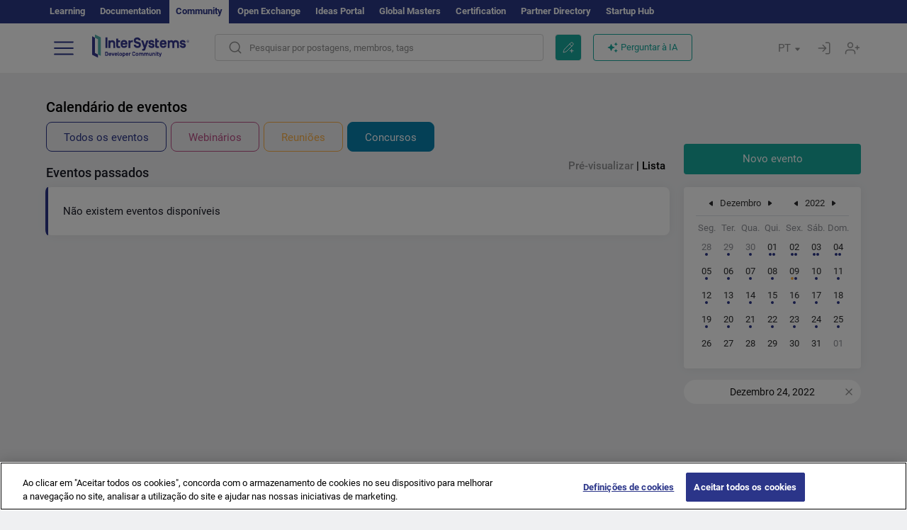

--- FILE ---
content_type: text/html; charset=utf-8
request_url: https://pt.community.intersystems.com/events?filter=contests&page=0&date=2022-12-24&month=12-2022&list=list
body_size: 9464
content:
<!DOCTYPE html>
<html lang="pt" dir="ltr" prefix="content: http://purl.org/rss/1.0/modules/content/ dc: http://purl.org/dc/terms/ foaf: http://xmlns.com/foaf/0.1/ og: http://ogp.me/ns# rdfs: http://www.w3.org/2000/01/rdf-schema# sioc: http://rdfs.org/sioc/ns# sioct: http://rdfs.org/sioc/types# skos: http://www.w3.org/2004/02/skos/core# xsd: http://www.w3.org/2001/XMLSchema#">
<head>
  <link rel="profile" href="http://www.w3.org/1999/xhtml/vocab"/>
  <meta name="viewport" content="width=device-width, initial-scale=1.0">
  <!--[if IE]><![endif]-->
<meta http-equiv="Content-Type" content="text/html; charset=utf-8" />
<script charset="UTF-8" src="//cdn.cookielaw.org/consent/a2fffda9-5a56-4639-9e87-c4936c8fc11e/OtAutoBlock.js" async="async" data-cfasync="false"></script>
<script charset="UTF-8" src="//cdn.cookielaw.org/consent/a2fffda9-5a56-4639-9e87-c4936c8fc11e/otSDKStub.js" async="async" data-cfasync="false" data-language="pt" data-domain-script="a2fffda9-5a56-4639-9e87-c4936c8fc11e"></script>
<link rel="icon" href="/favicon/android-chrome-192x192.png" type="image/png" sizes="192x192" />
<link rel="icon" href="/favicon/favicon-16x16.png" type="image/png" sizes="16x16" />
<link rel="mask-icon" href="/favicon/safari-pinned-tab.svg" type="image/png" />
<link rel="manifest" href="/favicon/manifest.json" />
<meta name="msapplication-TileColor" content="#ffffff" />
<meta name="msvalidate.01" content="4E0775EB9197D0609B483E81EEE44D3E" />
<meta name="msapplication-TileImage" content="/favicon/mstile-150x150.png" />
<meta name="theme-color" content="#ffffff" />
<meta name="generator" content="Drupal 7 (http://drupal.org)" />
<link rel="canonical" href="https://pt.community.intersystems.com/events" />
<link rel="shortlink" href="https://pt.community.intersystems.com/events" />
    <title>Events for Developers | InterSystems Developer Community</title>
  <link type="text/css" rel="stylesheet" href="/sites/default/files/advagg_css/css__9cWqptSUNYq5YedfIwh33VxtugFVWjDdEsblT8GhLKI__quUjyhSfbEukHj8a0hYvzm9VTmPALmSZvA0xfM_Oxzo__rR1cBOQ9rDwf5b5wCOk0kPpW7VR3Q9tN2elmj6vVM30.css" media="all" />
<link type="text/css" rel="stylesheet" href="/sites/default/files/advagg_css/css__LzcsEKcWdIvxJSZLOhmhz9opbdG4k63s6K3gTtDTkzg__IcmWHJxoSuZ6JARsj6qYoUrs7wfqASQoMZKI0_lqnJo__rR1cBOQ9rDwf5b5wCOk0kPpW7VR3Q9tN2elmj6vVM30.css" media="all" />
<link type="text/css" rel="stylesheet" href="/sites/default/files/advagg_css/css__MRgHwIW31RZOLKE55SBpt0eoWED02wq2IXA5fbDWn20___EFRur0IfJ8Xbqu1YooK8afK5HjRuAUUpUqyZ5_0v84__rR1cBOQ9rDwf5b5wCOk0kPpW7VR3Q9tN2elmj6vVM30.css" media="all" />
<link type="text/css" rel="stylesheet" href="/sites/default/files/advagg_css/css__OFzHqFsplGBmJxqpP9INMsSlKDd292ERuyogOEJbJxg__iL0r0icXARqj771CgdNlJdhczz15gxtX5IW0wZr99tE__rR1cBOQ9rDwf5b5wCOk0kPpW7VR3Q9tN2elmj6vVM30.css" media="all" />
<style>
/* <![CDATA[ */
sites/all/themes/intersys/js/highlight/styles/default.css

/* ]]> */
</style>
<link type="text/css" rel="stylesheet" href="/sites/default/files/advagg_css/css__AZoZWg6sF18wRWsuMxYTDyx7IZFaDbmfm8uJh6Oa7V4__oHHlZsFQfhClKhjnxz-u6ZAIKyN8lCnmRjDUORqC8SU__rR1cBOQ9rDwf5b5wCOk0kPpW7VR3Q9tN2elmj6vVM30.css" media="all" />
<link type="text/css" rel="stylesheet" href="/sites/default/files/advagg_css/css__1exPct3QAvO_isQr_6mFp1rnHtSBE4nG8RVarNIjRB8__XFEXAV_pHU-HNyhFAPZ0o6ykeNhu5xgUKxIn45XuM6E__rR1cBOQ9rDwf5b5wCOk0kPpW7VR3Q9tN2elmj6vVM30.css" media="all" />
</head>
<body class="navbar-is-fixed-top html not-front not-logged-in no-sidebars page-events i18n-pt">
<script>
function StyleZoom() {
  const baseWidth = 2000;
  const maxZoom = 1.5;
  let zoom = 1 + Math.log(window.innerWidth / baseWidth) / 2; 
  if (zoom > maxZoom) {
    zoom = maxZoom;
  }
  if (zoom < 1) {
    zoom = 1;
  }
  document.body.style.zoom = zoom;
}

StyleZoom();

window.addEventListener("resize", StyleZoom);
</script>
  <div class="region region-page-top">
    <noscript><iframe src="https://www.googletagmanager.com/ns.html?id=GTM-KQ4S6FL" height="0" width="0" style="display:none;visibility:hidden"></iframe></noscript>  </div>
<div class="page-row page-row-expanded">
        <header id="navbar" role="banner" class="navbar navbar-fixed-top navbar-default">
       <div class="header-exterlan-link"><div class="container-fluid" class="header-exterlan-link-height">
<a href="http://learning.intersystems.com/"  rel="nofollow">Learning</a> <a href="http://docs.intersystems.com/" rel="nofollow">Documentation</a> <span style="">Community</span> <a href="https://openexchange.intersystems.com/" rel="nofollow">Open Exchange</a> <a href="https://ideas.intersystems.com/" rel="nofollow">Ideas Portal</a> <a href="https://globalmasters.intersystems.com/" rel="nofollow">Global Masters</a> <a href="https://www.intersystems.com/support-learning/learning-services/certification-program/" rel="nofollow">Certification</a> <a href="https://partner.intersystems.com" rel="nofollow">Partner Directory</a>  <a href="https://startup.intersystems.com/" rel="nofollow">Startup Hub</a> 
</div></div>
       

        <div class="container-fluid intsys_menu">

          

            <div class="navbar-header">
               <section id="block-intsys-search-intsys-search" class="block block-intsys-search clearfix">

      
  <form class="intsys_search_form_auto" action="https://pt.community.intersystems.com/smartsearch" method="get" id="intsys-search-base-form" accept-charset="UTF-8"><div><div class="container-fluid"><div class="row">
<div class="col-grid-15 col-sm-3"> </div>

<div class="col-grid-15 col-sm-6">
<div class="input-group intsys-search-group">
<div class="form-item form-item-search form-type-textfield form-group"><input class="typehead form-control form-text" type="text" id="edit-search" name="search" value="" size="60" maxlength="128" /></div><div class="input-group-btn">
<button type="button" class="block-intsys-search-close-button"></button>
<button type="submit" class="ico-fastsearch"></button>
</div>
</div>
</div>



<div class="col-grid-15 col-sm-3"> </div>

</div></div></div></form>
</section>
<div class="block-intsys-search-button-mobile mobile-block nologin"></div>
<a href="/node/add/post" id="add-posttop-btn" class="btn-newtop-post-mobile mobile-block" title="New Post"></a>
				
<button type="button" class="navbar-toggle" data-toggle="collapse" data-target=".navbar-collapse"></button>

<div id="navmenuclose"></div><div id="navmenubutton"></div>

<a class="logo navbar-brand pull-left" href="https://pt.community.intersystems.com/">
<img src="/sites/all/themes/intersys/images/intersystems-logo.svg"/>
</a>

            </div>



             
          <div class="navbar-collapse collapse">
<div class="menutitlemob"><span>Developer Community</span><button type="button"  class="navbar-toggle-close" data-toggle="collapse" data-target=".navbar-collapse"></button>
<button data-toggle="modal" data-target="#login-chatgpt-modal" class="ask-dc-ai-btn-menu">Ask DC AI</button>	
</div>

	
<nav role="navigation" class="nologin">
  <div class="region region-navigation">
    <section id="block-tb-megamenu-menu-user-menu-portuguese" class="block block-tb-megamenu clearfix">

      
  <div  class="tb-megamenu tb-megamenu-menu-user-menu-portuguese">
  <ul  class="tb-megamenu-nav nav menu navbar-nav level-0 items-8">
  <li  data-id="12026" data-level="1" data-type="menu_item" data-class="" data-xicon="" data-caption="" data-alignsub="" data-group="0" data-hidewcol="0" data-hidesub="0" class="tb-megamenu-item level-1 mega dropdown">
          <a href="https://pt.community.intersystems.com/"  class="dropdown-toggle">
        
    Postagens          <span class="caret"></span>
          </a>
  <div  data-class="" data-width="" class="tb-megamenu-submenu dropdown-menu mega-dropdown-menu nav-child">
  <div class="mega-dropdown-inner">
    <div  class="tb-megamenu-row row">
  <div  data-class="" data-width="12" data-hidewcol="0" id="tb-megamenu-column-1" class="tb-megamenu-column col-sm-12  mega-col-nav">
  <div class="tb-megamenu-column-inner mega-inner clearfix">
        <ul  class="tb-megamenu-subnav mega-nav level-1 items-6">
  <li  data-id="12056" data-level="2" data-type="menu_item" data-class="" data-xicon="" data-caption="" data-alignsub="" data-group="0" data-hidewcol="0" data-hidesub="0" class="tb-megamenu-item level-2 mega">
          <a href="https://pt.community.intersystems.com/tags/intersystems-official" >
        
    InterSystems Oficial          </a>
  </li>

<li  data-id="12036" data-level="2" data-type="menu_item" data-class="" data-xicon="" data-caption="" data-alignsub="" data-group="0" data-hidewcol="0" data-hidesub="0" class="tb-megamenu-item level-2 mega">
          <a href="https://pt.community.intersystems.com/?filter=articles" >
        
    Artigos          </a>
  </li>

<li  data-id="12046" data-level="2" data-type="menu_item" data-class="" data-xicon="" data-caption="" data-alignsub="" data-group="0" data-hidewcol="0" data-hidesub="0" class="tb-megamenu-item level-2 mega">
          <a href="https://pt.community.intersystems.com/?filter=questions" >
        
    P&R          </a>
  </li>

<li  data-id="12031" data-level="2" data-type="menu_item" data-class="" data-xicon="" data-caption="" data-alignsub="" data-group="0" data-hidewcol="0" data-hidesub="0" class="tb-megamenu-item level-2 mega">
          <a href="https://pt.community.intersystems.com/?filter=announcements" >
        
    Notícias          </a>
  </li>

<li  data-id="12041" data-level="2" data-type="menu_item" data-class="" data-xicon="" data-caption="" data-alignsub="" data-group="0" data-hidewcol="0" data-hidesub="0" class="tb-megamenu-item level-2 mega">
          <a href="https://pt.community.intersystems.com/?filter=discussion" >
        
    Discussões          </a>
  </li>

<li  data-id="12051" data-level="2" data-type="menu_item" data-class="" data-xicon="" data-caption="" data-alignsub="" data-group="0" data-hidewcol="0" data-hidesub="0" class="tb-megamenu-item level-2 mega">
          <a href="https://pt.community.intersystems.com/tagsclouds" >
        
    Tags          </a>
  </li>
</ul>
  </div>
</div>
</div>
  </div>
</div>
</li>

<li  data-id="12061" data-level="1" data-type="menu_item" data-class="" data-xicon="" data-caption="" data-alignsub="" data-group="0" data-hidewcol="0" data-hidesub="0" class="tb-megamenu-item level-1 mega dropdown active active-trail">
          <a href="#"  class="dropdown-toggle" highlightingmenu="highlightingmenu1"">
        
    Eventos          <span class="caret"></span>
          </a>
  <div  data-class="" data-width="" class="tb-megamenu-submenu dropdown-menu mega-dropdown-menu nav-child">
  <div class="mega-dropdown-inner">
    <div  class="tb-megamenu-row row">
  <div  data-class="" data-width="12" data-hidewcol="0" id="tb-megamenu-column-2" class="tb-megamenu-column col-sm-12  mega-col-nav">
  <div class="tb-megamenu-column-inner mega-inner clearfix">
        <ul  class="tb-megamenu-subnav mega-nav level-1 items-4">
  <li  data-id="21436" data-level="2" data-type="menu_item" data-class="" data-xicon="" data-caption="" data-alignsub="" data-group="0" data-hidewcol="0" data-hidesub="0" class="tb-megamenu-item level-2 mega">
          <a href="https://pt.community.intersystems.com/contests/current"  class="highlightingmenu1">
        
    Concursos de Artigos Técnicos          </a>
  </li>

<li  data-id="17626" data-level="2" data-type="menu_item" data-class="" data-xicon="" data-caption="" data-alignsub="" data-group="0" data-hidewcol="0" data-hidesub="0" class="tb-megamenu-item level-2 mega">
          <a href="https://openexchange.intersystems.com/contest/current" >
        
    Concurso de programação          </a>
  </li>

<li  data-id="17596" data-level="2" data-type="menu_item" data-class="" data-xicon="" data-caption="" data-alignsub="" data-group="0" data-hidewcol="0" data-hidesub="0" class="tb-megamenu-item level-2 mega active active-trail">
          <a href="https://pt.community.intersystems.com/events" >
        
    Calendário de eventos          </a>
  </li>

<li  data-id="17606" data-level="2" data-type="menu_item" data-class="" data-xicon="" data-caption="" data-alignsub="" data-group="0" data-hidewcol="0" data-hidesub="0" class="tb-megamenu-item level-2 mega">
          <a href="https://pt.community.intersystems.com/post/3%C2%BA-concurso-do-intersystems-ideias"  class="highlightingmenu1">
        
    Concurso de ideias da InterSystems          </a>
  </li>
</ul>
  </div>
</div>
</div>
  </div>
</div>
</li>

<li  data-id="12066" data-level="1" data-type="menu_item" data-class="" data-xicon="" data-caption="" data-alignsub="" data-group="0" data-hidewcol="0" data-hidesub="0" class="tb-megamenu-item level-1 mega dropdown">
          <a href="#"  class="dropdown-toggle" highlightingmenu=""">
        
    Produtos          <span class="caret"></span>
          </a>
  <div  data-class="" data-width="" class="tb-megamenu-submenu dropdown-menu mega-dropdown-menu nav-child">
  <div class="mega-dropdown-inner">
    <div  class="tb-megamenu-row row">
  <div  data-class="" data-width="12" data-hidewcol="0" id="tb-megamenu-column-3" class="tb-megamenu-column col-sm-12  mega-col-nav">
  <div class="tb-megamenu-column-inner mega-inner clearfix">
        <ul  class="tb-megamenu-subnav mega-nav level-1 items-8">
  <li  data-id="12071" data-level="2" data-type="menu_item" data-class="" data-xicon="" data-caption="" data-alignsub="" data-group="0" data-hidewcol="0" data-hidesub="0" class="tb-megamenu-item level-2 mega">
          <a href="https://pt.community.intersystems.com/tags/intersystems-iris" >
        
    InterSystems IRIS          </a>
  </li>

<li  data-id="12076" data-level="2" data-type="menu_item" data-class="" data-xicon="" data-caption="" data-alignsub="" data-group="0" data-hidewcol="0" data-hidesub="0" class="tb-megamenu-item level-2 mega">
          <a href="https://pt.community.intersystems.com/tags/intersystems-iris-health" >
        
    InterSystems IRIS for Health          </a>
  </li>

<li  data-id="12081" data-level="2" data-type="menu_item" data-class="" data-xicon="" data-caption="" data-alignsub="" data-group="0" data-hidewcol="0" data-hidesub="0" class="tb-megamenu-item level-2 mega">
          <a href="https://pt.community.intersystems.com/tags/healthshare" >
        
    HealthShare          </a>
  </li>

<li  data-id="12086" data-level="2" data-type="menu_item" data-class="" data-xicon="" data-caption="" data-alignsub="" data-group="0" data-hidewcol="0" data-hidesub="0" class="tb-megamenu-item level-2 mega">
          <a href="https://pt.community.intersystems.com/tags/trakcare" >
        
    TrakCare          </a>
  </li>

<li  data-id="12091" data-level="2" data-type="menu_item" data-class="" data-xicon="" data-caption="" data-alignsub="" data-group="0" data-hidewcol="0" data-hidesub="0" class="tb-megamenu-item level-2 mega">
          <a href="https://pt.community.intersystems.com/tags/cach%C3%A9" >
        
    Caché          </a>
  </li>

<li  data-id="12096" data-level="2" data-type="menu_item" data-class="" data-xicon="" data-caption="" data-alignsub="" data-group="0" data-hidewcol="0" data-hidesub="0" class="tb-megamenu-item level-2 mega">
          <a href="https://pt.community.intersystems.com/tags/ensemble" >
        
    Ensemble          </a>
  </li>

<li  data-id="12101" data-level="2" data-type="menu_item" data-class="" data-xicon="" data-caption="" data-alignsub="" data-group="0" data-hidewcol="0" data-hidesub="0" class="tb-megamenu-item level-2 mega">
          <a href="https://pt.community.intersystems.com/tags/intersystems-iris-bi-deepsee" >
        
     InterSystems Analytics (DeepSee)          </a>
  </li>

<li  data-id="12106" data-level="2" data-type="menu_item" data-class="" data-xicon="" data-caption="" data-alignsub="" data-group="0" data-hidewcol="0" data-hidesub="0" class="tb-megamenu-item level-2 mega">
          <a href="https://pt.community.intersystems.com/tags/intersystems-natural-language-processing-nlp-iknow" >
        
    InterSystems Text Analytics (iKnow)          </a>
  </li>
</ul>
  </div>
</div>
</div>
  </div>
</div>
</li>

<li  data-id="13396" data-level="1" data-type="menu_item" data-class="" data-xicon="" data-caption="" data-alignsub="" data-group="0" data-hidewcol="0" data-hidesub="0" class="tb-megamenu-item level-1 mega dropdown">
          <a href="#"  class="dropdown-toggle" highlightingmenu=""">
        
    Empregos          <span class="caret"></span>
          </a>
  <div  data-class="" data-width="" class="tb-megamenu-submenu dropdown-menu mega-dropdown-menu nav-child">
  <div class="mega-dropdown-inner">
    <div  class="tb-megamenu-row row">
  <div  data-class="" data-width="12" data-hidewcol="0" id="tb-megamenu-column-4" class="tb-megamenu-column col-sm-12  mega-col-nav">
  <div class="tb-megamenu-column-inner mega-inner clearfix">
        <ul  class="tb-megamenu-subnav mega-nav level-1 items-2">
  <li  data-id="14281" data-level="2" data-type="menu_item" data-class="" data-xicon="" data-caption="" data-alignsub="" data-group="0" data-hidewcol="0" data-hidesub="0" class="tb-megamenu-item level-2 mega">
          <a href="https://pt.community.intersystems.com/tags/job-opportunity" >
        
    Oportunidades de Trabalho          </a>
  </li>

<li  data-id="14286" data-level="2" data-type="menu_item" data-class="" data-xicon="" data-caption="" data-alignsub="" data-group="0" data-hidewcol="0" data-hidesub="0" class="tb-megamenu-item level-2 mega">
          <a href="https://pt.community.intersystems.com/tags/job-wanted" >
        
    Profissionais Disponíveis          </a>
  </li>
</ul>
  </div>
</div>
</div>
  </div>
</div>
</li>

<li  data-id="12111" data-level="1" data-type="menu_item" data-class="" data-xicon="" data-caption="" data-alignsub="" data-group="0" data-hidewcol="0" data-hidesub="0" class="tb-megamenu-item level-1 mega">
          <a href="https://pt.community.intersystems.com/members" >
        
    Membros          </a>
  </li>

<li  data-id="12131" data-level="1" data-type="menu_item" data-class="" data-xicon="" data-caption="" data-alignsub="" data-group="0" data-hidewcol="0" data-hidesub="0" class="tb-megamenu-item level-1 mega dropdown">
          <a href="#"  class="dropdown-toggle" highlightingmenu="highlightingmenu1"">
        
    Sobre          <span class="caret"></span>
          </a>
  <div  data-class="" data-width="" class="tb-megamenu-submenu dropdown-menu mega-dropdown-menu nav-child">
  <div class="mega-dropdown-inner">
    <div  class="tb-megamenu-row row">
  <div  data-class="" data-width="12" data-hidewcol="0" id="tb-megamenu-column-5" class="tb-megamenu-column col-sm-12  mega-col-nav">
  <div class="tb-megamenu-column-inner mega-inner clearfix">
        <ul  class="tb-megamenu-subnav mega-nav level-1 items-7">
  <li  data-id="12136" data-level="2" data-type="menu_item" data-class="" data-xicon="" data-caption="" data-alignsub="" data-group="0" data-hidewcol="0" data-hidesub="0" class="tb-megamenu-item level-2 mega">
          <a href="https://pt.community.intersystems.com/about"  class="highlightingmenu1">
        
    Sobre nós          </a>
  </li>

<li  data-id="12141" data-level="2" data-type="menu_item" data-class="" data-xicon="" data-caption="" data-alignsub="" data-group="0" data-hidewcol="0" data-hidesub="0" class="tb-megamenu-item level-2 mega">
          <a href="https://pt.community.intersystems.com/tags/developer-community-faq" >
        
    Perguntas Frequentes          </a>
  </li>

<li  data-id="12146" data-level="2" data-type="menu_item" data-class="" data-xicon="" data-caption="" data-alignsub="" data-group="0" data-hidewcol="0" data-hidesub="0" class="tb-megamenu-item level-2 mega">
          <a href="https://pt.community.intersystems.com/tags/dc-feedback" >
        
    Feedback          </a>
  </li>

<li  data-id="12151" data-level="2" data-type="menu_item" data-class="" data-xicon="" data-caption="" data-alignsub="" data-group="0" data-hidewcol="0" data-hidesub="0" class="tb-megamenu-item level-2 mega">
          <a href="https://public-analytics.community.intersystems.com/dsw/index.html#/DCANALYTICS" >
        
    Analytics          </a>
  </li>

<li  data-id="12156" data-level="2" data-type="menu_item" data-class="" data-xicon="" data-caption="" data-alignsub="" data-group="0" data-hidewcol="0" data-hidesub="0" class="tb-megamenu-item level-2 mega">
          <a href="https://github.com/intersystems-community/developer-community/issues" >
        
    Reportar um problema          </a>
  </li>

<li  data-id="14796" data-level="2" data-type="menu_item" data-class="" data-xicon="" data-caption="" data-alignsub="" data-group="0" data-hidewcol="0" data-hidesub="0" class="tb-megamenu-item level-2 mega">
          <a href="https://ideas.intersystems.com/ideas" >
        
    Compartilhe uma ideia          </a>
  </li>

<li  data-id="12161" data-level="2" data-type="menu_item" data-class="" data-xicon="" data-caption="" data-alignsub="" data-group="0" data-hidewcol="0" data-hidesub="0" class="tb-megamenu-item level-2 mega">
          <a href="https://www.intersystems.com/who-we-are/contact-us/" >
        
    Contate-nos          </a>
  </li>
</ul>
  </div>
</div>
</div>
  </div>
</div>
</li>
</ul>
</div>

</section>
  </div>
<a href="https://login.intersystems.com/oauth2/authorize?redirect_uri=https%3A//pt.community.intersystems.com/loginoauth&amp;response_type=code&amp;scope=openid%20profile%20email%20sso_person%20mapped_org&amp;state=https%3A//pt.community.intersystems.com/events&amp;nonce=%7Bnonce%7D&amp;client_id=UQooTI8dIdL11fyD7oDl5BFHBSwwc3JVQzXiyGTLETY&amp;ssoPrompt=create" class="block-personal-form btn-create-intsys nomobile" title="Criar uma conta"></a><a href="https://login.intersystems.com/oauth2/authorize?redirect_uri=https%3A//pt.community.intersystems.com/loginoauth&amp;response_type=code&amp;scope=openid%20profile%20email%20sso_person%20mapped_org&amp;state=https%3A//pt.community.intersystems.com/events&amp;nonce=%7Bnonce%7D&amp;client_id=UQooTI8dIdL11fyD7oDl5BFHBSwwc3JVQzXiyGTLETY" class="block-personal-form btn-login-intsys nomobile" title="Entrar"></a><section id="block-locale-language" class="block block-locale clearfix">

        <h2 class="block-title">PT <span class="caret"></span></h2>
    
  <ul class="language-switcher-locale-url"><li class="es first"><a href="https://es.community.intersystems.com/" class="language-link" xml:lang="es" > </a></li>
<li class="pt active"><a href="https://pt.community.intersystems.com/" class="language-link active" xml:lang="pt" > </a></li>
<li class="ja"><a href="https://jp.community.intersystems.com/" class="language-link" xml:lang="ja" > </a></li>
<li class="zh-hant"><a href="https://cn.community.intersystems.com/" class="language-link" xml:lang="zh-hant" > </a></li>
<li class="fr"><a href="https://fr.community.intersystems.com/" class="language-link" xml:lang="fr" > </a></li>
<li class="en last"><a href="https://community.intersystems.com/" class="language-link" xml:lang="en" > </a></li>
</ul>
</section>
<span class="block-intsys-search-area" aria-hidden="true">
<div class="block-intsys-search-button">Pesquisar por postagens, membros, tags</div>
<button class="btn-newtop-post" data-toggle="modal" data-target="#login-post-modal" title="Nova postagem"></button><button data-toggle="modal" data-target="#login-chatgpt-modal" class="ask-dc-ai-btn">Perguntar à IA</button>
</span>

   <div class="intsys-navbar-link-show">
<ul class="tb-megamenu-nav nav menu navbar-nav level-0 items-100000 add-link-processed" style="text-align: left;">
<li data-id="720" data-level="1" data-type="menu_item" data-class="" data-xicon="is-icon icon-book" data-caption="" data-alignsub="" data-group="0" data-hidewcol="0" data-hidesub="0" class="tb-megamenu-item level-1 mega dropdown">
<a href="https://login.intersystems.com/oauth2/authorize?redirect_uri=https%3A//pt.community.intersystems.com/loginoauth&amp;response_type=code&amp;scope=openid%20profile%20email%20sso_person%20mapped_org&amp;state=https%3A//pt.community.intersystems.com/events&amp;nonce=%7Bnonce%7D&amp;client_id=UQooTI8dIdL11fyD7oDl5BFHBSwwc3JVQzXiyGTLETY&amp;ssoPrompt=create" class="block-personal-form btn-create-intsys nomobile" title="Criar uma conta"></a></li><li data-id="720" data-level="1" data-type="menu_item" data-class="" data-xicon="is-icon icon-book" data-caption="" data-alignsub="" data-group="0" data-hidewcol="0" data-hidesub="0" class="tb-megamenu-item level-1 mega dropdown">
<a href="https://login.intersystems.com/oauth2/authorize?redirect_uri=https%3A//pt.community.intersystems.com/loginoauth&amp;response_type=code&amp;scope=openid%20profile%20email%20sso_person%20mapped_org&amp;state=https%3A//pt.community.intersystems.com/events&amp;nonce=%7Bnonce%7D&amp;client_id=UQooTI8dIdL11fyD7oDl5BFHBSwwc3JVQzXiyGTLETY" class="block-personal-form btn-login-intsys nomobile" title="Entrar"></a></li>
 </ul>
</div>


    <div class="mobile-block language-switcher-url">
<div class="language-switcher-block" onClick="jQuery('.language-switcher-list').toggle();">Idioma <div class="language-switcher-nowlang">PT<span>|</span><div class="language-switcher-mobico"></div></div></div>
<div class="language-switcher-list">
        <a href="https://es.community.intersystems.com/" class="">ES</a><a href="https://pt.community.intersystems.com/" class="active">PT</a><a href="https://jp.community.intersystems.com/" class="">JP</a><a href="https://cn.community.intersystems.com/" class="">CN</a><a href="https://fr.community.intersystems.com/" class="">FR</a><a href="https://community.intersystems.com/" class="">EN</a>        </div>
    </div>

</nav>

</div>
          
        </div>

    </header>
    <div id="drupalmessages"></div>    <div class="main-container container-fluid">

        <header role="banner" id="page-header">
                  </header>
  

      
        <div class="row">

          
            <section class="col-grid-15 col-sm-12" >
             <div class="subsection">
       <div class="row top-content">


                                              <div class="container-fluid">
                                </div>
              
            <div class="container-fluid">
                                                <h1 id="page-title" class="page-header">
                    
                                        Events for Developers                  </h1>
                              

            </div>
        </div>




                                                          <div class="region region-content">
    <section id="block-system-main" class="block block-system clearfix">

      
  <div class="events"><div class="row"><div class="col-grid-15 col-sm-12"><h1>Calendário de eventos</h1></div></div>
	<div class="row"><div class="col-grid-15 col-sm-12"><div class="intsys-event-filter"><a href="https://pt.community.intersystems.com/events?filter=&amp;date=2022-12-24&amp;month=12-2022&amp;list=list" class="intsys-event-btn intsys-event-all active">Todos os eventos</a><a href="https://pt.community.intersystems.com/events?filter=webinars&amp;date=2022-12-24&amp;month=12-2022&amp;list=list" class="intsys-event-btn intsys-event-webinars active">Webinários</a><a href="https://pt.community.intersystems.com/events?filter=meetups&amp;date=2022-12-24&amp;month=12-2022&amp;list=list" class="intsys-event-btn intsys-event-meetups active">Reuniões</a><a href="https://pt.community.intersystems.com/events?filter=contests&amp;date=2022-12-24&amp;month=12-2022&amp;list=list" class="intsys-event-btn intsys-event-contests filter active">Concursos</a></div></div></div>
	<div class="row"><div class="col-grid-15 col-sm-9 intsys-event"><div class="intsys-event-filterlist"><a href="https://pt.community.intersystems.com/events?filter=contests&amp;page=0&amp;date=2022-12-24&amp;month=12-2022&amp;list=preview" class=" active">Pré-visualizar</a> | <a href="https://pt.community.intersystems.com/events?filter=contests&amp;page=0&amp;date=2022-12-24&amp;month=12-2022&amp;list=list" class=" filter active">Lista</a></div><div class="intsys-event-title">Eventos passados</div><div class="intsys-event-no">Não existem eventos disponíveis</div></div><div class="col-grid-15 col-sm-3 desktop event-right"><div class="margin-bottom-md add-post-button"><a href="https://pt.community.intersystems.com/node/add/post?edit%5Bfield_tag%5D%5Bund%5D=1081&amp;edit%5Bfield_tags%5D%5Bund%5D=1081" class="full-width btn btn-successes btn-new-post">Novo evento</a></div><div id="intsys-event-calendar" class="intsys-event-calendar"><div id="calendar">
<div class="navigation">
    <a class="prev use-ajax" href="/events/getcalendar?month=11-2022&filter=contests&page=0&date=2022-12-24&list=list"></a>
    <span class="namedate" >Dezembro</span>
    <a class="next use-ajax" href="/events/getcalendar?month=1-2023&filter=contests&page=0&date=2022-12-24&list=list" </a>
    <a class="prev marginprev use-ajax" href="events/getcalendar?month=12-2021&filter=contests&page=0&date=2022-12-24&list=list" ></a>
    <span class="namedate" >2022</span>
    <a class="next use-ajax" href="/events/getcalendar?month=12-2023&filter=contests&page=0&date=2022-12-24&list=list" ></a>
</div>
<table>
    <tr>
        <td class="weekday">Seg.</th>
        <td class="weekday">Ter.</th>
        <td class="weekday">Qua.</th>
        <td class="weekday">Qui.</th>
        <td class="weekday">Sex.</th>
        <td class="weekday">Sáb.</th>
        <td class="weekday">Dom.</th>
    </tr>
    <tr class="b-calendar__row"><td class="another "><a href="/events?date=2022-11-28&filter=contests&page=0&month=12-2022&list=list"><div class="date"><div class="day">28</div><div class="events"><div class="other"></div></div></div></a></td><td class="another "><a href="/events?date=2022-11-29&filter=contests&page=0&month=12-2022&list=list"><div class="date"><div class="day">29</div><div class="events"><div class="other"></div></div></div></a></td><td class="another "><a href="/events?date=2022-11-30&filter=contests&page=0&month=12-2022&list=list"><div class="date"><div class="day">30</div><div class="events"><div class="other"></div></div></div></a></td><td class="current "><a href="/events?date=2022-12-01&filter=contests&page=0&month=12-2022&list=list"><div class="date"><div class="day">01</div><div class="events"><div class="other"></div><div class="other"></div></div></div></a></td><td class="current "><a href="/events?date=2022-12-02&filter=contests&page=0&month=12-2022&list=list"><div class="date"><div class="day">02</div><div class="events"><div class="other"></div><div class="other"></div></div></div></a></td><td class="current "><a href="/events?date=2022-12-03&filter=contests&page=0&month=12-2022&list=list"><div class="date"><div class="day">03</div><div class="events"><div class="other"></div><div class="other"></div></div></div></a></td><td class="current "><a href="/events?date=2022-12-04&filter=contests&page=0&month=12-2022&list=list"><div class="date"><div class="day">04</div><div class="events"><div class="other"></div><div class="other"></div></div></div></a></td></tr><tr class="b-calendar__row"><td class="current "><a href="/events?date=2022-12-05&filter=contests&page=0&month=12-2022&list=list"><div class="date"><div class="day">05</div><div class="events"><div class="other"></div></div></div></a></td><td class="current "><a href="/events?date=2022-12-06&filter=contests&page=0&month=12-2022&list=list"><div class="date"><div class="day">06</div><div class="events"><div class="other"></div></div></div></a></td><td class="current "><a href="/events?date=2022-12-07&filter=contests&page=0&month=12-2022&list=list"><div class="date"><div class="day">07</div><div class="events"><div class="other"></div></div></div></a></td><td class="current "><a href="/events?date=2022-12-08&filter=contests&page=0&month=12-2022&list=list"><div class="date"><div class="day">08</div><div class="events"><div class="other"></div></div></div></a></td><td class="current "><a href="/events?date=2022-12-09&filter=contests&page=0&month=12-2022&list=list"><div class="date"><div class="day">09</div><div class="events"><div class="meetup"></div><div class="other"></div></div></div></a></td><td class="current "><a href="/events?date=2022-12-10&filter=contests&page=0&month=12-2022&list=list"><div class="date"><div class="day">10</div><div class="events"><div class="other"></div></div></div></a></td><td class="current "><a href="/events?date=2022-12-11&filter=contests&page=0&month=12-2022&list=list"><div class="date"><div class="day">11</div><div class="events"><div class="other"></div></div></div></a></td></tr><tr class="b-calendar__row"><td class="current "><a href="/events?date=2022-12-12&filter=contests&page=0&month=12-2022&list=list"><div class="date"><div class="day">12</div><div class="events"><div class="other"></div></div></div></a></td><td class="current "><a href="/events?date=2022-12-13&filter=contests&page=0&month=12-2022&list=list"><div class="date"><div class="day">13</div><div class="events"><div class="other"></div></div></div></a></td><td class="current "><a href="/events?date=2022-12-14&filter=contests&page=0&month=12-2022&list=list"><div class="date"><div class="day">14</div><div class="events"><div class="other"></div></div></div></a></td><td class="current "><a href="/events?date=2022-12-15&filter=contests&page=0&month=12-2022&list=list"><div class="date"><div class="day">15</div><div class="events"><div class="other"></div></div></div></a></td><td class="current "><a href="/events?date=2022-12-16&filter=contests&page=0&month=12-2022&list=list"><div class="date"><div class="day">16</div><div class="events"><div class="other"></div></div></div></a></td><td class="current "><a href="/events?date=2022-12-17&filter=contests&page=0&month=12-2022&list=list"><div class="date"><div class="day">17</div><div class="events"><div class="other"></div></div></div></a></td><td class="current "><a href="/events?date=2022-12-18&filter=contests&page=0&month=12-2022&list=list"><div class="date"><div class="day">18</div><div class="events"><div class="other"></div></div></div></a></td></tr><tr class="b-calendar__row"><td class="current "><a href="/events?date=2022-12-19&filter=contests&page=0&month=12-2022&list=list"><div class="date"><div class="day">19</div><div class="events"><div class="other"></div></div></div></a></td><td class="current "><a href="/events?date=2022-12-20&filter=contests&page=0&month=12-2022&list=list"><div class="date"><div class="day">20</div><div class="events"><div class="other"></div></div></div></a></td><td class="current "><a href="/events?date=2022-12-21&filter=contests&page=0&month=12-2022&list=list"><div class="date"><div class="day">21</div><div class="events"><div class="other"></div></div></div></a></td><td class="current "><a href="/events?date=2022-12-22&filter=contests&page=0&month=12-2022&list=list"><div class="date"><div class="day">22</div><div class="events"><div class="other"></div></div></div></a></td><td class="current "><a href="/events?date=2022-12-23&filter=contests&page=0&month=12-2022&list=list"><div class="date"><div class="day">23</div><div class="events"><div class="other"></div></div></div></a></td><td class="current "><a href="/events?date=2022-12-24&filter=contests&page=0&month=12-2022&list=list"><div class="date"><div class="day">24</div><div class="events"><div class="other"></div></div></div></a></td><td class="current "><a href="/events?date=2022-12-25&filter=contests&page=0&month=12-2022&list=list"><div class="date"><div class="day">25</div><div class="events"><div class="other"></div></div></div></a></td></tr><tr class="b-calendar__row"><td class="current"><div class="date"><div class="day">26</div><div class="events"><div class="empty"></div></div></div></td><td class="current"><div class="date"><div class="day">27</div><div class="events"><div class="empty"></div></div></div></td><td class="current"><div class="date"><div class="day">28</div><div class="events"><div class="empty"></div></div></div></td><td class="current"><div class="date"><div class="day">29</div><div class="events"><div class="empty"></div></div></div></td><td class="current"><div class="date"><div class="day">30</div><div class="events"><div class="empty"></div></div></div></td><td class="current"><div class="date"><div class="day">31</div><div class="events"><div class="empty"></div></div></div></td><td class="another"><div class="date"><div class="day">01</div><div class="events"><div class="empty"></div></div></div></td></tr>
</table>
 </div></div><div class="selectedday">Dezembro 24, 2022<a class="selecteddayclose" href="/events?filter=contests&page=0&month=12-2022&list=list"></a></div></div></div>
</section>
  </div>
           </div> </section>

          
        </div>
    </div>
</div>
 <div class="page-row">

   <div class="container mediamobile">
      		</div>

<div class="container"><footer class="footer">

        <div class="container">
 <div class="row">

                <div class="col-xs-12 col-sm-12 col-md-6 text-center footer-links">
<ul class=" list-inline"><li><a target="_blank" rel="noopener noreferrer" href="http://www.intersystems.com/privacy-policy/" rel="nofollow">Privacidade e Termos</a></li><li><a target="_blank" rel="noopener noreferrer" href="https://www.intersystems.com/guarantee/" rel="nofollow">Garantia</a></li><li><a target="_blank" rel="noopener noreferrer" href="https://www.intersystems.com/section-508/" rel="nofollow">Seção 508</a></li><li><a target="_blank" rel="noopener noreferrer" href="https://community.intersystems.com/intersystems-online-programming-contest-terms" rel="nofollow">Termos do Concurso</a></li><li ><span class="ot-sdk-show-settings">Cookies Settings</span></li></ul>
                </div>
<div class="col-xs-12 col-sm-12 col-md-6  text-center float-left footer-copyright">
                    © 2026 InterSystems Corporation, Cambridge, MA. <nobr>Todos os direitos reservados.</nobr>                </div>
            </div>

        </div>
    </footer></div>
</div>
<div id="login-oauth-modal" class="modal fade" role="dialog">
    <div class="modal-dialog">
        <!-- Modal content-->
        <div class="modal-content">
            <div class="modal-body text-center">
                <div class="close" data-dismiss="modal"><span class="closeone"></span><span class="closetwo"></span></div>
<div class="loginiframe"><div class="spinner"></div></div>
            </div>
        </div>
    </div>
</div>

<div id="register-oauth-modal" class="modal fade" role="dialog">
    <div class="modal-dialog">
        <!-- Modal content-->
        <div class="modal-content">
            <div class="modal-body text-center">
                <div class="close" data-dismiss="modal"><span class="closeone"></span><span class="closetwo"></span></div>
<div class="loginiframe"><div class="spinner"></div></div>
            </div>
        </div>
    </div>
</div>

<div id="login-chatgpt-modal" class="modal fade" role="dialog">
    <div class="modal-dialog">
        <!-- Modal content-->
 <div class="modal-content">
            <div class="modal-body text-center">
                <div class="close" data-dismiss="modal"><span class="closeone"></span><span class="closetwo"></span></div>
                <h3>Entre ou crie uma conta</h3>
                <p>Entre ou crie uma nova conta para continuar</p>
                <div><a href="https://login.intersystems.com/oauth2/authorize?redirect_uri=https%3A//pt.community.intersystems.com/loginoauth&amp;response_type=code&amp;scope=openid%20profile%20email%20sso_person%20mapped_org&amp;state=https%3A//pt.community.intersystems.com/ask-dc-ai&amp;nonce=%7Bnonce%7D&amp;client_id=UQooTI8dIdL11fyD7oDl5BFHBSwwc3JVQzXiyGTLETY" class="btn btn-successes login">Entrar</a><a href="https://login.intersystems.com/oauth2/authorize?redirect_uri=https%3A//pt.community.intersystems.com/loginoauth&amp;response_type=code&amp;scope=openid%20profile%20email%20sso_person%20mapped_org&amp;state=https%3A//pt.community.intersystems.com/ask-dc-ai&amp;nonce=%7Bnonce%7D&amp;client_id=UQooTI8dIdL11fyD7oDl5BFHBSwwc3JVQzXiyGTLETY&amp;ssoPrompt=create" class="btn btn-default sugnup">Cadastre-se</a></div>
            </div>
        </div>
    </div>
</div>
<div id="login-comment-modal" class="modal fade" role="dialog">
    <div class="modal-dialog">
        <!-- Modal content-->
 <div class="modal-content">
            <div class="modal-body text-center">
                <div class="close" data-dismiss="modal"><span class="closeone"></span><span class="closetwo"></span></div>
                <h3>Entre ou crie uma conta</h3>
                <p>Entre ou crie uma nova conta para continuar</p>
                <div><a href="https://login.intersystems.com/oauth2/authorize?redirect_uri=https%3A//pt.community.intersystems.com/loginoauth&amp;response_type=code&amp;scope=openid%20profile%20email%20sso_person%20mapped_org&amp;state=https%3A//pt.community.intersystems.com/events&amp;nonce=%7Bnonce%7D&amp;client_id=UQooTI8dIdL11fyD7oDl5BFHBSwwc3JVQzXiyGTLETY" class="btn btn-successes login">Entrar</a><a href="https://login.intersystems.com/oauth2/authorize?redirect_uri=https%3A//pt.community.intersystems.com/loginoauth&amp;response_type=code&amp;scope=openid%20profile%20email%20sso_person%20mapped_org&amp;state=https%3A//pt.community.intersystems.com/events&amp;nonce=%7Bnonce%7D&amp;client_id=UQooTI8dIdL11fyD7oDl5BFHBSwwc3JVQzXiyGTLETY&amp;ssoPrompt=create" class="btn btn-default sugnup">Cadastre-se</a></div>
            </div>
        </div>
    </div>
</div>
<div id="login-rating-modal" class="modal fade" role="dialog">
    <div class="modal-dialog">
        <!-- Modal content-->
        <div class="modal-content">
            <div class="modal-body text-center">
                <div class="close" data-dismiss="modal"><span class="closeone"></span><span class="closetwo"></span></div>
                <h3>Entre ou crie uma conta</h3>
                <p>Entre ou crie uma nova conta para continuar</p>
                <div><a href="https://login.intersystems.com/oauth2/authorize?redirect_uri=https%3A//pt.community.intersystems.com/loginoauth&amp;response_type=code&amp;scope=openid%20profile%20email%20sso_person%20mapped_org&amp;state=https%3A//pt.community.intersystems.com/events&amp;nonce=%7Bnonce%7D&amp;client_id=UQooTI8dIdL11fyD7oDl5BFHBSwwc3JVQzXiyGTLETY" class="btn btn-successes login">Entrar</a><a href="https://login.intersystems.com/oauth2/authorize?redirect_uri=https%3A//pt.community.intersystems.com/loginoauth&amp;response_type=code&amp;scope=openid%20profile%20email%20sso_person%20mapped_org&amp;state=https%3A//pt.community.intersystems.com/events&amp;nonce=%7Bnonce%7D&amp;client_id=UQooTI8dIdL11fyD7oDl5BFHBSwwc3JVQzXiyGTLETY&amp;ssoPrompt=create" class="btn btn-default sugnup">Cadastre-se</a></div>
            </div>
        </div>
    </div>
</div>
<div id="login-post-modal" class="modal fade" role="dialog">
    <div class="modal-dialog">
        <!-- Modal content-->
        <div class="modal-content">
            <div class="modal-body text-center">
                <div class="close" data-dismiss="modal"><span class="closeone"></span><span class="closetwo"></span></div>
                <h3>Entre ou crie uma conta</h3>
                <p>Entre ou crie uma nova conta para continuar</p>
                <div><a href="https://login.intersystems.com/oauth2/authorize?redirect_uri=https%3A//pt.community.intersystems.com/loginoauth&amp;response_type=code&amp;scope=openid%20profile%20email%20sso_person%20mapped_org&amp;state=https%3A//pt.community.intersystems.com/node/add/post&amp;nonce=%7Bnonce%7D&amp;client_id=UQooTI8dIdL11fyD7oDl5BFHBSwwc3JVQzXiyGTLETY" class="btn btn-successes login">Entrar</a><a href="https://login.intersystems.com/oauth2/authorize?redirect_uri=https%3A//pt.community.intersystems.com/loginoauth&amp;response_type=code&amp;scope=openid%20profile%20email%20sso_person%20mapped_org&amp;state=https%3A//pt.community.intersystems.com/node/add/post&amp;nonce=%7Bnonce%7D&amp;client_id=UQooTI8dIdL11fyD7oDl5BFHBSwwc3JVQzXiyGTLETY&amp;ssoPrompt=create" class="btn btn-default sugnup">Cadastre-se</a></div>
            </div>
        </div>
    </div>
</div>
<div id="newmodal"></div><div id="nemodalclick" data-toggle="modal" data-target="#deletepin-modal"></div>
<div id="toTop" ></div>


<script type="text/javascript" src="/sites/default/files/advagg_js/js__vZ8D48aDQUyZjl2iwDRCJdd4UAnuOPEm_8LNKkj_aO8__2h3Ma0fFt8KLO1_Dwa08G77He5NhY-9v8co5gCpYn8U__rR1cBOQ9rDwf5b5wCOk0kPpW7VR3Q9tN2elmj6vVM30.js"></script>
<script type="text/javascript" src="/sites/default/files/advagg_js/js__vmePF4Dp8bPkg81UKngZykilw5OZS1fP5YnScEtCamY__kbUIoZY5G0-ENLEHrfeVW2ZNHoxXsOBC04ZLARuReOY__rR1cBOQ9rDwf5b5wCOk0kPpW7VR3Q9tN2elmj6vVM30.js"></script>
<script type="text/javascript" src="/sites/default/files/advagg_js/js__x1QUFGOQg2kbUdOG91Y3Q8oSz-oPIutNLEE38Gc67AY__8Nn000Pz3h1uDKmRThtvRBuyubgA0GGP8rmDlhEvKyY__rR1cBOQ9rDwf5b5wCOk0kPpW7VR3Q9tN2elmj6vVM30.js"></script>
<script type="text/javascript" src="/sites/default/files/advagg_js/js__I2VSprxI7Kgu4O1YoC1UvQvyIxmlyKEJoDfP1Jtwwes__bB0D-pwoAxClB3vwlybq4tRbTieVvSDB0e9uYUzfB8w__rR1cBOQ9rDwf5b5wCOk0kPpW7VR3Q9tN2elmj6vVM30.js"></script>
<script type="text/javascript" src="/sites/default/files/advagg_js/js__12aB9_bN8p9iY_gkdMsHfN4T6MqYxYukc4pTsir8ak8__x4BO0I9oX8I3w-mvjTHn-1U37N_yWWE8DaKLnqSbT_g__rR1cBOQ9rDwf5b5wCOk0kPpW7VR3Q9tN2elmj6vVM30.js"></script>
<script type="text/javascript" async="async" src="https://sadmin.brightcove.com/js/BrightcoveExperiences.js"></script>
<script type="text/javascript" src="/sites/default/files/advagg_js/js__2iBZNQEX_Fp26kg7106YlQjtkNYeSZfXJTjMhkjwH2k__c1d458h22fCGC6QSndgtkrU-scCNHNwwvAM6J2WYq0M__rR1cBOQ9rDwf5b5wCOk0kPpW7VR3Q9tN2elmj6vVM30.js"></script>
<script type="text/javascript" src="/sites/default/files/advagg_js/js__FictmxEvkdv-I9P30lqrEK39OYlpQt6mhOMuWJecu6Y__a4NJcgqbGjaJ8yw_HEE9xY3GVve0l6kraABCg2rn88M__rR1cBOQ9rDwf5b5wCOk0kPpW7VR3Q9tN2elmj6vVM30.js"></script>
<script type="text/javascript" src="/sites/default/files/advagg_js/js__IxSHOBp_A8ieMjBfvHmDzp-SjCsS35zoFbutfg8qLrM__JUH8b6bPvel4cZj72k5kLzA0izFLh9xsUzioK6O6Zl8__rR1cBOQ9rDwf5b5wCOk0kPpW7VR3Q9tN2elmj6vVM30.js"></script>
<script type="text/javascript">
<!--//--><![CDATA[//><!--
jQuery.extend(Drupal.settings, {"basePath":"\/","pathPrefix":"","setHasJsCookie":0,"ajaxPageState":{"theme":"intersys","theme_token":"5gHHdZ4OBrQ1M8sy4loShmfQIsKD6hBFJaBNPGal8yg","jquery_version":"1.10","css":{"modules\/system\/system.base.css":1,"sites\/all\/modules\/custom\/intsys\/intsys_search\/css\/typeahead.css":1,"modules\/field\/theme\/field.css":1,"modules\/node\/node.css":1,"sites\/all\/modules\/contrib\/views\/css\/views.css":1,"sites\/all\/modules\/contrib\/ckeditor\/css\/ckeditor.css":1,"sites\/all\/modules\/contrib\/ctools\/css\/ctools.css":1,"sites\/all\/libraries\/highlightjs\/styles\/default.css":1,"sites\/all\/modules\/custom\/tagclouds\/tagclouds.css":1,"sites\/all\/modules\/contrib\/wysiwyg_linebreaks\/wysiwyg_linebreaks.css":1,"sites\/all\/modules\/custom\/intsys\/intsys_event\/css\/intsys_event.css":1,"modules\/locale\/locale.css":1,"sites\/all\/modules\/custom\/tb_megamenu\/css\/default.css":1,"sites\/all\/modules\/custom\/tb_megamenu\/css\/compatibility.css":1,"\/var\/www\/html\/sites\/all\/modules\/custom\/intsys\/intsys_codepre_button\/plugins\/codesnippet\/dialogs\/style.css":1,"sites\/all\/themes\/intersys\/bootstrap\/css\/bootstrap.min.css":1,"sites\/all\/themes\/intersys\/less\/font.less":1,"sites\/all\/themes\/intersys\/less\/icons.less":1,"sites\/all\/themes\/intersys\/less\/style.less":1,"sites\/all\/themes\/intersys\/js\/bootstrap-anchor\/css\/bootstrap-anchor.min.css":1,"sites\/all\/themes\/intersys\/css\/privacy.css":1,"sites\/all\/modules\/contrib\/highlightjs\/highlight_js.css":1,"sites\/all\/libraries\/highlightjs\/styles\/idea.css":1},"js":{"sites\/all\/themes\/bootstrap\/js\/bootstrap.js":1,"public:\/\/google_tag\/google_tag.script_pt.js":1,"sites\/all\/modules\/contrib\/jquery_update\/replace\/jquery\/1.10\/jquery.min.js":1,"misc\/jquery-extend-3.4.0.js":1,"misc\/jquery-html-prefilter-3.5.0-backport.js":1,"misc\/jquery.once.js":1,"misc\/drupal.js":1,"sites\/all\/modules\/contrib\/jquery_update\/replace\/ui\/external\/jquery.cookie.js":1,"sites\/all\/modules\/contrib\/jquery_update\/replace\/jquery.form\/4\/jquery.form.min.js":1,"sites\/all\/modules\/custom\/intsys\/intsys_search\/js\/search.js":1,"sites\/all\/modules\/custom\/intsys\/intsys_search\/js\/typeahead.js":1,"misc\/ajax.js":1,"sites\/all\/modules\/contrib\/jquery_update\/js\/jquery_update.js":1,"\/var\/www\/html\/sites\/all\/themes\/intersys\/js\/highlight\/highlight.pack.js":1,"\/var\/www\/html\/sites\/all\/modules\/custom\/intsys\/intsys_oauth2\/js\/oauth2.js":1,"public:\/\/languages\/pt_OgErwkuKr_O0xeszXuHU-3KYh5s8Gr58cX_OApRMBX4.js":1,"sites\/all\/modules\/contrib\/authcache\/authcache.js":1,"https:\/\/sadmin.brightcove.com\/js\/BrightcoveExperiences.js":1,"sites\/all\/libraries\/highlightjs\/highlight.pack.js":1,"sites\/all\/modules\/contrib\/highlightjs\/highlight_js.js":1,"sites\/all\/themes\/bootstrap\/js\/misc\/_progress.js":1,"sites\/all\/modules\/contrib\/prevent_js_alerts\/prevent_js_alerts.js":1,"sites\/all\/modules\/custom\/tagclouds\/tagclouds.js":1,"sites\/all\/modules\/custom\/tb_megamenu\/js\/tb-megamenu-frontend.js":1,"sites\/all\/modules\/custom\/tb_megamenu\/js\/tb-megamenu-touch.js":1,"\/var\/www\/html\/sites\/all\/themes\/intersys\/js\/data-img.min.js":1,"\/var\/www\/html\/sites\/all\/themes\/intersys\/js\/ajax-confirm-link.js":1,"\/var\/www\/html\/sites\/all\/themes\/intersys\/js\/spoiler.js":1,"\/var\/www\/html\/sites\/all\/themes\/intersys\/js\/jquery.color.js":1,"sites\/all\/themes\/intersys\/bootstrap\/js\/bootstrap.min.js":1,"sites\/all\/themes\/intersys\/js\/modernizr-media-queries.js":1,"sites\/all\/themes\/intersys\/js\/bootstrap-anchor\/js\/bootstrap-anchor.min.js":1,"sites\/all\/themes\/intersys\/js\/global.min.js":1,"sites\/all\/themes\/bootstrap\/js\/misc\/ajax.js":1}},"authcache":{"q":"events","cp":{"path":"\/","domain":".community.intersystems.com","secure":true},"cl":30},"prevent_js_alerts":{"module_path":"sites\/all\/modules\/contrib\/prevent_js_alerts"},"urlIsAjaxTrusted":{"https:\/\/pt.community.intersystems.com\/smartsearch":true},"bootstrap":{"anchorsFix":0,"anchorsSmoothScrolling":1,"formHasError":1,"popoverEnabled":0,"popoverOptions":{"animation":1,"html":0,"placement":"right","selector":"","trigger":"click","triggerAutoclose":1,"title":"","content":"","delay":0,"container":"body"},"tooltipEnabled":0,"tooltipOptions":{"animation":1,"html":0,"placement":"auto left","selector":"","trigger":"hover focus","delay":0,"container":"body"}}});
//--><!]]>
</script>
<script type="text/javascript">
<!--//--><![CDATA[//><!--
jQuery(document).ready(function () { hljs.initHighlightingOnLoad(); });
//--><!]]>
</script>
<script type="text/javascript">
<!--//--><![CDATA[//><!--
jQuery(document).ready(function () {
  jQuery(".language-switcher-locale-url a, .language-switcher-url a, #languagesmobmenu + div a").each(function () {
    var cur = jQuery(this).attr("href");
    if (!cur) return;
    var path = document.location.pathname || "/"; // с ведущим слэшем
    var search = document.location.search || "";
    var newHref = cur;
    if (/^https?:\/\//i.test(cur) || /^\/\//.test(cur)) {
      try {
        var u = new URL(cur);
        if (!u.pathname || u.pathname === "/") {
          newHref = cur.replace(/\/+$/, "") + path + search;
        } else if (u.pathname === path) {
          newHref = cur + search;
        } else {
          newHref = cur + path + search;
        }
      } catch (e) {
        newHref = cur + path + search;
      }
    }
    else if (cur.startsWith("/")) {
      if (cur === path) {
        newHref = cur + search;
      } else if (cur === "/") {
        newHref = path + search;
      } else {
        newHref = cur.replace(/\/+$/, "") + path + search;
      }
    }
    else {
      newHref = cur.replace(/\/+$/, "") + path + search;
    }

    jQuery(this).attr("href", newHref);
  });
});
//--><!]]>
</script>
<script type="text/javascript">
<!--//--><![CDATA[//><!--
jQuery(document).ready(function() {
jQuery.support.transition = false;
var windowHeight = jQuery(window).height();
jQuery(document).on('scroll', function() {
jQuery('.comment-unread').each(function() {
var self = jQuery(this),
height = self.offset().top + self.height();
if (jQuery(document).scrollTop() + windowHeight >= height) {
setTimeout(function(){self.fadeOut(1000)},10000);}
});});
});



//--><!]]>
</script>
<script type="text/javascript">
<!--//--><![CDATA[//><!--
jQuery(document).ready(function ($) {
 if ($(window).width() <= '768') $('.top-content .nav-tabs li:nth-child(3),.top-content .nav-tabs li:nth-child(4)').hide();
$( "#block-locale-language h2" ).mouseover(function() { $( ".language-switcher-locale-url" ).show(); });
$( "#block-locale-language" ).mouseleave(function() { $( ".language-switcher-locale-url" ).hide(); });
$( ".block-intsys-search-button" ).click(function() { $( "#block-intsys-search-intsys-search" ).show(); jQuery( "#edit-search").focus();});
$( ".block-intsys-search-button-mobile" ).click(function() { $( "#block-intsys-search-intsys-search" ).show(); jQuery( "#edit-search").focus();});
$( ".block-intsys-search-close-button" ).click(function() { $("#edit-search" ).typeahead("val","");$(".block-intsys-search-close-button").hide();$(".navbar-header #edit-search").focus(); });
$( "#block-intsys-search-intsys-search" ).click(function(e) { if (!e.target.closest(".intsys-search-group")) $( "#block-intsys-search-intsys-search" ).hide(); });
 $(".navbar-header #edit-search").on("change keyup paste click", function(){
if($(this).val()!="") $(".block-intsys-search-close-button").show();
else $(".block-intsys-search-close-button").hide();
});

 });
//--><!]]>
</script>
<script type="text/javascript" src="/sites/default/files/advagg_js/js__i11V-7AETPhfL9YzRpXBpECwVkYyQ_ahu2eHxES_mK0__AXOPhchCc8rks5Oj8q6ca6kvFPfZvWueAugL8Ai5FfU__rR1cBOQ9rDwf5b5wCOk0kPpW7VR3Q9tN2elmj6vVM30.js"></script>
    </body>
</html>


--- FILE ---
content_type: application/javascript
request_url: https://pt.community.intersystems.com/sites/default/files/advagg_js/js__12aB9_bN8p9iY_gkdMsHfN4T6MqYxYukc4pTsir8ak8__x4BO0I9oX8I3w-mvjTHn-1U37N_yWWE8DaKLnqSbT_g__rR1cBOQ9rDwf5b5wCOk0kPpW7VR3Q9tN2elmj6vVM30.js
body_size: 5262
content:
Drupal.locale = { 'pluralFormula': function ($n) { return Number(($n!=1)); }, 'strings': {"":{"An AJAX HTTP error occurred.":"Ocorreu um erro AJAX HTTP.","HTTP Result Code: !status":"C\u00f3digo de resultado HTTP: !status","An AJAX HTTP request terminated abnormally.":"Uma solicita\u00e7\u00e3o AJAX HTTP foi encerrada de forma anormal.","Debugging information follows.":"Seguem as informa\u00e7\u00f5es de depura\u00e7\u00e3o.","Path: !uri":"Caminho: !uri","StatusText: !statusText":"StatusText: !statusText","ResponseText: !responseText":"ResponseText: !responseText","ReadyState: !readyState":"ReadyState: !readyState","CustomMessage: !customMessage":"CustomMessage: !customMessage","Please wait...":"Por favor, aguarde...","The response failed verification so will not be processed.":"A resposta falhou na verifica\u00e7\u00e3o, portanto n\u00e3o ser\u00e1 processada.","The callback URL is not local and not trusted: !url":"A URL de retorno de chamada n\u00e3o \u00e9 local e confi\u00e1vel: !url","File browsing is disabled in directory %dir.":"A navega\u00e7\u00e3o de arquivos est\u00e1 desativada no diret\u00f3rio %dir.","Upload":"Enviar","You can not perform this operation.":"Voc\u00ea n\u00e3o pode realizar esta opera\u00e7\u00e3o.","Do you want to refresh the current directory?":"Voc\u00ea deseja atualizar o diret\u00f3rio atual?","Only files with the following extensions are allowed: %files-allowed.":"Somente arquivos com as seguintes extens\u00f5es s\u00e3o permitidos: %files-allowed.","Delete selected files?":"Excluir arquivos selecionados?","Please select a thumbnail.":"Por favor, selecione uma miniatura.","Please specify dimensions within the allowed range that is from 1x1 to @dimensions.":"Por favor, especifique as dimens\u00f5es dentro do intervalo permitido que \u00e9 de 1x1 a @dimensions.","Please select a file.":"Por favor, selecione um arquivo.","Log messages":"Mensagens de registro","%filename is not an image.":"%filename n\u00e3o \u00e9 uma imagem.","You must select at least %num files.":"Voc\u00ea deve selecionar pelo menos %num arquivos.","You are not allowed to operate on more than %num files.":"Voc\u00ea n\u00e3o tem permiss\u00e3o para operar em mais de %num arquivos.","Close":"Fechar","This permission is inherited from the authenticated user role.":"Esta permiss\u00e3o \u00e9 herdada da fun\u00e7\u00e3o do usu\u00e1rio autenticado.","Autopager jQuery plugin is not loaded.":"O plugin Autopager jQuery n\u00e3o foi carregado.","Requires a title":"Requer um t\u00edtulo","Don\u0027t display post information":"N\u00e3o exibir informa\u00e7\u00f5es de postagem","@number comments per page":"@number coment\u00e1rios por p\u00e1gina","@label: @value":"@label: @value","Using defaults":"Usando padr\u00f5es","The selected file %filename cannot be uploaded. Only files with the following extensions are allowed: %extensions.":"O arquivo selecionado %filename n\u00e3o p\u00f4de ser enviado. Somente arquivos com as seguintes extens\u00f5es s\u00e3o permitidos: %extensions.","This field is required.":"Este campo \u00e9 obrigat\u00f3rio.","Jan":"jan","Feb":"Fev.","Mar":"Mar.","Apr":"Abr.","May":"Maio","Jun":"Jun.","Jul":"Jul.","Aug":"Ago.","Sep":"Set.","Oct":"Out.","Nov":"Nov.","Dec":"Dez.","Sunday":"Domingo","Monday":"Segunda-feira","Tuesday":"Ter\u00e7a-feira","Wednesday":"Quarta-feira","Thursday":"Quinta-feira","Friday":"Sexta-feira","Saturday":"S\u00e1bado","Sun":"Dom.","Mon":"Seg.","Tue":"Ter.","Wed":"Qua.","Thu":"Qui.","Fri":"Sex.","Sat":"S\u00e1b.","All":"Tudo","New":"Novo","Modules installed within the last week.":"M\u00f3dulos instalados na \u00faltima semana.","No modules added within the last week.":"Nenhum m\u00f3dulo adicionado na \u00faltima semana.","Recent":"Recente","Modules enabled\/disabled within the last week.":"M\u00f3dulos ativados\/desativados na \u00faltima semana.","No modules were enabled or disabled within the last week.":"Nenhum m\u00f3dulo foi ativado ou desativado na \u00faltima semana.","@enabled of @total":"@enabled de @total","Insert file":"Inserir arquivo","Search":"Pesquisar","All unsaved changed has been reseted!":"Todas as altera\u00e7\u00f5es n\u00e3o salvas foram restauradas!","Saved config sucessfully!":"Configura\u00e7\u00e3o salva com sucesso!","Remove this block":"Remover este bloco","Hide":"Ocultar","Show":"Exibir","Node expiration: settings are overriden":"Expira\u00e7\u00e3o do n\u00f3: as configura\u00e7\u00f5es s\u00e3o substitu\u00eddas","Node expiration: default settings":"Expira\u00e7\u00e3o do n\u00f3: configura\u00e7\u00f5es padr\u00e3o","Comment expiration: settings are overriden":"Expira\u00e7\u00e3o do coment\u00e1rio: as configura\u00e7\u00f5es s\u00e3o substitu\u00eddas","Comment expiration: default settings":"Expira\u00e7\u00e3o do coment\u00e1rio: configura\u00e7\u00f5es padr\u00e3o","0 sec":"0s","AdvAgg Bypass Cookie Removed":"AdvAgg Bypass Cookie removido","AdvAgg Bypass Cookie Set for @time.":"AdvAgg Bypass Cookie definido para @time.","1 year":"1 ano","@count years":"@count anos","1 month":"1 m\u00eas","@count months":"@count meses","1 week":"1 semana","@count weeks":"@count semanas","1 day":"1 dia","@count days":"@count dias","1 hour":"1 hora","@count hours":"@count horas","1 min":"1min","@count min":"@countmin","1 sec":"1s","@count sec":"@counts","Autocomplete popup":"Pop-up de preenchimento autom\u00e1tico","Searching for matches...":"Pesquisando correspond\u00eancias...","(active tab)":"(aba ativa)","Also allow !name role to !permission?":"Tamb\u00e9m permitir !name na fun\u00e7\u00e3o de !permission?","You can not upload files of type .@file_ext":"Voc\u00ea n\u00e3o pode enviar arquivos do tipo .@file_ext","Server response came not in JSON format: @response":"A resposta do servidor n\u00e3o veio no formato JSON: @response","Upload error: @message":"Erro ao enviar: @message","Upload file":"Enviar arquivo","Your browser not support HTML5 File API":"Seu navegador n\u00e3o \u00e9 compat\u00edvel com API de arquivo HTML5","Content can only be inserted into CKEditor in the WYSIWYG mode.":"O conte\u00fado s\u00f3 pode ser inserido no editor CKEditor no modo WYSIWYG.","Inclusion: @value":"Inclus\u00e3o: @value","Priority: @value":"Prioridade: @value","Edit":"Editar","Customize dashboard":"Painel personalizado","Received an invalid response from the server.":"Recebeu uma resposta inv\u00e1lida do servidor.","No flags":"Sem sinaliza\u00e7\u00f5es","All paths":"Todos os caminhos","All paths except listed paths":"Todos os caminhos, exceto os listados","No paths":"Sem caminhos","Only listed paths":"Apenas os caminhos listados","All roles":"Todas as fun\u00e7\u00f5es","All roles except selected roles":"Todas as fun\u00e7\u00f5es, exceto fun\u00e7\u00f5es selecionadas","No roles":"Sem fun\u00e7\u00f5es","Only selected roles":"Apenas fun\u00e7\u00f5es selecionadas","All statuses":"Todos os status","All statuses except listed statuses":"Todos os status, exceto os listados","No statuses":"Sem status","Only listed statuses":"Apenas status listados","Select All":"Selecionar todos","Select None":"Selecionar nenhum","No nodes in this queue.":"Nenhum n\u00f3 nesta fila.","Automatic alias":"Alternativa autom\u00e1tica","Alias: @alias":"Alternativa: @alias","No alias":"Sem alternativa","Not restricted":"Irrestrito","Restricted to certain pages":"Restrito a certas p\u00e1ginas","Not customizable":"N\u00e3o personaliz\u00e1vel","The changes to these blocks will not be saved until the \u003Cem\u003ESave blocks\u003C\/em\u003E button is clicked.":"As altera\u00e7\u00f5es nesses blocos n\u00e3o ser\u00e3o salvas at\u00e9 que o bot\u00e3o \u003Cem\u003ESalvar blocos\u003C\/em\u003E seja clicado.","The block cannot be placed in this region.":"O bloco n\u00e3o pode ser colocado nesta regi\u00e3o.","Loading token browser...":"Carregando navegador de token...","Available tokens":"Tokens dispon\u00edveis","Insert this token into your form":"Insira este token em seu formul\u00e1rio","First click a text field to insert your tokens into.":"Primeiro clique em um campo de texto para inserir seus tokens.","New revision":"Nova revis\u00e3o","No revision":"Sem revis\u00e3o","By @name on @date":"Por @name em @date","By @name":"Por @name","Enabled":"Ativado","Select all rows in this table":"Selecionar todas as linhas desta tabela","Deselect all rows in this table":"Desmarcar todas as linhas desta tabela","Deselect all":"Desmarcar tudo","Select all":"Selecionar todas","Re-order rows by numerical weight instead of dragging.":"Reordena as linhas por espessura num\u00e9rica em vez de arrastar.","Show row weights":"Exibir espessuras da linha","Hide row weights":"Ocultar espessuras da linha","Drag to re-order":"Arrastar para reordenar","Changes made in this table will not be saved until the form is submitted.":"As altera\u00e7\u00f5es feitas nesta tabela n\u00e3o ser\u00e3o salvas at\u00e9 que o formul\u00e1rio seja submetido.","Not in menu":"N\u00e3o est\u00e1 no menu","An error occurred":"Ocorreu um erro","No redirects":"Sem redirecionamentos","1 enabled redirect":"1 redirecionamento ativado","@count enabled redirects":"@count redirecionamentos ativados","1 disabled redirect":"1 redirecionamento desativado","@count disabled redirects":"@count redirecionamentos desativados","Hide summary":"Ocultar resumo","Edit summary":"Editar resumo","Remove group":"Remover grupo","Apply (all displays)":"Aplicar (todas as exibi\u00e7\u00f5es)","Revert to default":"Reverter para o padr\u00e3o","Apply (this display)":"Aplicar (nesta exibi\u00e7\u00e3o)","Job Opportunity":"Oportunidades de Trabalho","Other":"Outro","Status message":"Status da mensagem","Restore":"Restaurar","No results found":"Nenhum resultado encontrado","Next":"Pr\u00f3ximo","OK":"OK","Prev":"Anterior","January":"Janeiro","February":"Fevereiro","March":"Mar\u00e7o","April":"Abril","June":"Junho","July":"Julho","August":"Agosto","September":"Setembro","October":"Outubro","November":"Novembro","December":"Dezembro","Sources":"Fontes","Today":"Hoje","Su":"Dom.","Mo":"Seg.","Tu":"Ter.","We":"Qua.","Th":"Qui.","Fr":"Sex.","Sa":"S\u00e1b.","Translatable":"Traduz\u00edvel","Not translatable":"N\u00e3o traduz\u00edvel","Restricted to certain languages":"Restrito a certos idiomas","Copy":"Copiar","Loading...":"Carregando...","Are you sure you want to do this?":"Tem certeza de que deseja fazer isso?","The recipient field has been updated. You may now send your message.":"O campo do destinat\u00e1rio foi atualizado. Agora voc\u00ea pode enviar sua mensagem.","@count year from now":"Daqui a @count ano","@count years from now":"Daqui a @count anos","Anchors":"\u00c2ncoras","Popovers":"Popovers","Tooltips":"Tooltips","Add reply":"Acrescentar resposta","Copied":"Copiado","Notice":"Aviso","This form was autosaved on ":"Este formul\u00e1rio foi guardado automaticamente em ","Back":"Voltar","Community Moderator":"Moderador de comunidade","Enable for a more step-by-step approach to creating a post.":"Possibilite uma abordagem mais passo a passo ao criar um post.","Take a short tour of Developer Community to get the most out of it.":"Fa\u00e7a um breve tour pela Developer Community para aproveit\u00e1-la ao m\u00e1ximo.","Here find all the posts by Community members sorted by the latest update.":"Encontre aqui todos os posts dos membros da comunidade classificados pela data da \u00faltima atualiza\u00e7\u00e3o.","Here find the posts by authors and tags you follow.":"Encontre aqui os posts de autores e tags que voc\u00ea segue.","Here find the most interesting posts as decided by Community members.":"Encontre aqui os posts mais interessantes de acordo com os membros da comunidade.","Bookmark a post you find interesting - it will be available in your profile.":"Marque um post interessante como favorito \u2014 ele ficar\u00e1 dispon\u00edvel no seu perfil.","You can filter your feed by types of posts (all posts, official posts, announcements, articles, etc).":"Voc\u00ea pode filtrar seu feed por tipos de posts (todos os posts, posts oficiais, an\u00fancios, artigos etc.).","Want to share your knowledge or ask a question? Write a new post!":"Quer compartilhar seu conhecimento ou fazer uma pergunta? Escreva um novo post!","This is your profile where you can manage your settings, bookmarks, drafts, fill in info about yourself and view statistics of your posts.":"Este \u00e9 o seu perfil, onde voc\u00ea pode gerenciar configura\u00e7\u00f5es, favoritos e rascunhos, al\u00e9m de preencher suas informa\u00e7\u00f5es e ver estat\u00edsticas dos seus posts.","Start here":"Come\u00e7ar aqui","Skip":"Pular","Finish":"Terminar","Enter tags":"Inserir tags","InterSystems Employee":"Funcion\u00e1rio da InterSystems","Community Team":"Equipe da comunidade","Auto tags":"Tags autom\u00e1ticas","Reload Captcha":"Recarregar Captcha","Link copied":"Link copiado","Share chat":"Compartilhar chat","Switch off the chat":"Desligar o chat","Switch on the chat":"Ligar o chat","Switch off DC AI":"Desativar IA do DC","Switch on DC AI":"Ativar IA do DC","Close sidebar":"Fechar barra lateral","Open sidebar":"Abrir barra lateral","Focus mode":"Modo de foco","Exit focus mode":"Sair do modo de foco","Sorry, but the response time is taking more than 2 minutes. Perhaps your network is too slow. The response is interrupted here.":"Desculpe, mas o tempo de resposta est\u00e1 levando mais de 2 minutos. Talvez sua rede esteja muito lenta. A resposta foi interrompida aqui.","A network error occurred. The server returned an HTTP response":"Ocorreu um erro de rede. O servidor retornou uma resposta HTTP"}} };
;/*})'"*/
;/*})'"*/
(function(Drupal, $) {
  "use strict";

  $.authcache_cookie = function(name, value, lifetime) {
    lifetime = (typeof lifetime === 'undefined') ? Drupal.settings.authcache.cl : lifetime;
    $.cookie(name, value, $.extend(Drupal.settings.authcache.cp, {expires: lifetime}));
  };
}(Drupal, jQuery));

;/*})'"*/
;/*})'"*/
